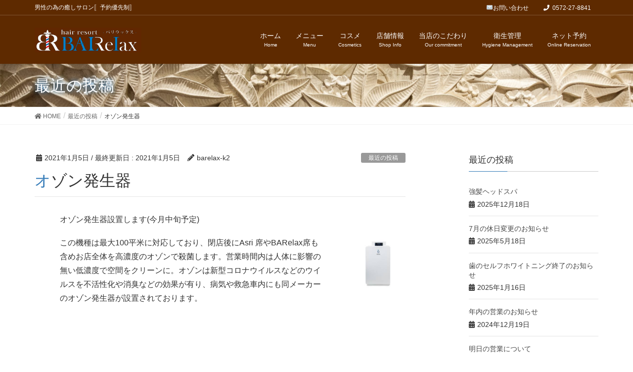

--- FILE ---
content_type: text/html; charset=UTF-8
request_url: https://www.barelax.com/2021/01/05/%E3%82%AA%E3%82%BE%E3%83%B3%E7%99%BA%E7%94%9F%E5%99%A8/
body_size: 16693
content:
<!DOCTYPE html>
<html lang="ja">
<head>
<meta charset="utf-8">
<meta http-equiv="X-UA-Compatible" content="IE=edge">
<meta name="viewport" content="width=device-width, initial-scale=1">
<title>オゾン発生器 | BARelaxのホームページ</title>
<meta name='robots' content='max-image-preview:large' />
<link rel='dns-prefetch' href='//s.w.org' />
<link rel="alternate" type="application/rss+xml" title="BARelaxのホームページ &raquo; フィード" href="https://www.barelax.com/feed/" />
<link rel="alternate" type="application/rss+xml" title="BARelaxのホームページ &raquo; コメントフィード" href="https://www.barelax.com/comments/feed/" />
<link rel="alternate" type="application/rss+xml" title="BARelaxのホームページ &raquo; オゾン発生器 のコメントのフィード" href="https://www.barelax.com/2021/01/05/%e3%82%aa%e3%82%be%e3%83%b3%e7%99%ba%e7%94%9f%e5%99%a8/feed/" />
<meta name="description" content="オゾン発生器設置します(今月中旬予定)この機種は最大100平米に対応しており、閉店後にAsri 席やBARelax席も含めお店全体を高濃度のオゾンで殺菌します。営業時間内は人体に影響の無い低濃度で空間をクリーンに。オゾンは新型コロナウイルスなどのウイルスを不活性化や消臭などの効果が有り、病気や救急車内にも同メーカーのオゾン発生器が設置されております。https://youtu.be/zfWe6bGFBWU" />		<script type="text/javascript">
			window._wpemojiSettings = {"baseUrl":"https:\/\/s.w.org\/images\/core\/emoji\/13.0.1\/72x72\/","ext":".png","svgUrl":"https:\/\/s.w.org\/images\/core\/emoji\/13.0.1\/svg\/","svgExt":".svg","source":{"concatemoji":"https:\/\/www.barelax.com\/wp-includes\/js\/wp-emoji-release.min.js?ver=5.7.14"}};
			!function(e,a,t){var n,r,o,i=a.createElement("canvas"),p=i.getContext&&i.getContext("2d");function s(e,t){var a=String.fromCharCode;p.clearRect(0,0,i.width,i.height),p.fillText(a.apply(this,e),0,0);e=i.toDataURL();return p.clearRect(0,0,i.width,i.height),p.fillText(a.apply(this,t),0,0),e===i.toDataURL()}function c(e){var t=a.createElement("script");t.src=e,t.defer=t.type="text/javascript",a.getElementsByTagName("head")[0].appendChild(t)}for(o=Array("flag","emoji"),t.supports={everything:!0,everythingExceptFlag:!0},r=0;r<o.length;r++)t.supports[o[r]]=function(e){if(!p||!p.fillText)return!1;switch(p.textBaseline="top",p.font="600 32px Arial",e){case"flag":return s([127987,65039,8205,9895,65039],[127987,65039,8203,9895,65039])?!1:!s([55356,56826,55356,56819],[55356,56826,8203,55356,56819])&&!s([55356,57332,56128,56423,56128,56418,56128,56421,56128,56430,56128,56423,56128,56447],[55356,57332,8203,56128,56423,8203,56128,56418,8203,56128,56421,8203,56128,56430,8203,56128,56423,8203,56128,56447]);case"emoji":return!s([55357,56424,8205,55356,57212],[55357,56424,8203,55356,57212])}return!1}(o[r]),t.supports.everything=t.supports.everything&&t.supports[o[r]],"flag"!==o[r]&&(t.supports.everythingExceptFlag=t.supports.everythingExceptFlag&&t.supports[o[r]]);t.supports.everythingExceptFlag=t.supports.everythingExceptFlag&&!t.supports.flag,t.DOMReady=!1,t.readyCallback=function(){t.DOMReady=!0},t.supports.everything||(n=function(){t.readyCallback()},a.addEventListener?(a.addEventListener("DOMContentLoaded",n,!1),e.addEventListener("load",n,!1)):(e.attachEvent("onload",n),a.attachEvent("onreadystatechange",function(){"complete"===a.readyState&&t.readyCallback()})),(n=t.source||{}).concatemoji?c(n.concatemoji):n.wpemoji&&n.twemoji&&(c(n.twemoji),c(n.wpemoji)))}(window,document,window._wpemojiSettings);
		</script>
		<style type="text/css">
img.wp-smiley,
img.emoji {
	display: inline !important;
	border: none !important;
	box-shadow: none !important;
	height: 1em !important;
	width: 1em !important;
	margin: 0 .07em !important;
	vertical-align: -0.1em !important;
	background: none !important;
	padding: 0 !important;
}
</style>
	<link rel='stylesheet' id='font-awesome-css'  href='https://www.barelax.com/wp-content/themes/lightning-pro/inc/font-awesome/versions/5.6.0/css/all.min.css?ver=5.6' type='text/css' media='all' />
<link rel='stylesheet' id='vkExUnit_common_style-css'  href='https://www.barelax.com/wp-content/plugins/vk-all-in-one-expansion-unit/assets/css/vkExUnit_style.css?ver=9.19.0.0' type='text/css' media='all' />
<link rel='stylesheet' id='wp-block-library-css'  href='https://www.barelax.com/wp-includes/css/dist/block-library/style.min.css?ver=5.7.14' type='text/css' media='all' />
<link rel='stylesheet' id='contact-form-7-css'  href='https://www.barelax.com/wp-content/plugins/contact-form-7/includes/css/styles.css?ver=5.1.9' type='text/css' media='all' />
<link rel='stylesheet' id='dashicons-css'  href='https://www.barelax.com/wp-includes/css/dashicons.min.css?ver=5.7.14' type='text/css' media='all' />
<link rel='stylesheet' id='xo-event-calendar-css'  href='https://www.barelax.com/wp-content/plugins/xo-event-calendar/css/xo-event-calendar.css?ver=2.1.7' type='text/css' media='all' />
<link rel='stylesheet' id='lightning-common-style-css'  href='https://www.barelax.com/wp-content/themes/lightning-pro/assets/css/common.css?ver=1.6.7' type='text/css' media='all' />
<link rel='stylesheet' id='lightning-design-style-css'  href='https://www.barelax.com/wp-content/themes/lightning-pro/design-skin/origin/css/style.css?ver=1.6.7' type='text/css' media='all' />
<style id='lightning-design-style-inline-css' type='text/css'>
/* ltg theme common */.color_key_bg,.color_key_bg_hover:hover{background-color: #337ab7;}.color_key_txt,.color_key_txt_hover:hover{color: #337ab7;}.color_key_border,.color_key_border_hover:hover{border-color: #337ab7;}.color_key_dark_bg,.color_key_dark_bg_hover:hover{background-color: #2e6da4;}.color_key_dark_txt,.color_key_dark_txt_hover:hover{color: #2e6da4;}.color_key_dark_border,.color_key_dark_border_hover:hover{border-color: #2e6da4;}
.tagcloud a:before { font-family: "Font Awesome 5 Free";content: "\f02b";font-weight: bold; }
/* page header */.page-header{color:#ffffff;text-shadow:0px 0px 10px #1e73be;background: url(https://www.barelax.com/wp-content/uploads/2020/05/2015-06-23-19.50.25-scaled.jpg) no-repeat 50% center;background-size: cover;}
</style>
<link rel='stylesheet' id='lightning-theme-style-css'  href='https://www.barelax.com/wp-content/themes/lightning-pro/style.css?ver=1.6.7' type='text/css' media='all' />
<link rel='stylesheet' id='vk-blocks-build-css-css'  href='https://www.barelax.com/wp-content/plugins/vk-all-in-one-expansion-unit/inc/vk-blocks/package/build/block-build.css?ver=0.27.0' type='text/css' media='all' />
<script type='text/javascript' src='https://www.barelax.com/wp-includes/js/jquery/jquery.min.js?ver=3.5.1' id='jquery-core-js'></script>
<script type='text/javascript' src='https://www.barelax.com/wp-includes/js/jquery/jquery-migrate.min.js?ver=3.3.2' id='jquery-migrate-js'></script>
<script type='text/javascript' id='xo-event-calendar-ajax-js-extra'>
/* <![CDATA[ */
var xo_event_calendar_object = {"ajax_url":"https:\/\/www.barelax.com\/wp-admin\/admin-ajax.php","action":"xo_event_calendar_month"};
/* ]]> */
</script>
<script type='text/javascript' src='https://www.barelax.com/wp-content/plugins/xo-event-calendar/js/ajax.js?ver=2.1.7' id='xo-event-calendar-ajax-js'></script>
<link rel="https://api.w.org/" href="https://www.barelax.com/wp-json/" /><link rel="alternate" type="application/json" href="https://www.barelax.com/wp-json/wp/v2/posts/580" /><link rel="EditURI" type="application/rsd+xml" title="RSD" href="https://www.barelax.com/xmlrpc.php?rsd" />
<link rel="wlwmanifest" type="application/wlwmanifest+xml" href="https://www.barelax.com/wp-includes/wlwmanifest.xml" /> 
<meta name="generator" content="WordPress 5.7.14" />
<link rel="canonical" href="https://www.barelax.com/2021/01/05/%e3%82%aa%e3%82%be%e3%83%b3%e7%99%ba%e7%94%9f%e5%99%a8/" />
<link rel='shortlink' href='https://www.barelax.com/?p=580' />
<link rel="alternate" type="application/json+oembed" href="https://www.barelax.com/wp-json/oembed/1.0/embed?url=https%3A%2F%2Fwww.barelax.com%2F2021%2F01%2F05%2F%25e3%2582%25aa%25e3%2582%25be%25e3%2583%25b3%25e7%2599%25ba%25e7%2594%259f%25e5%2599%25a8%2F" />
<link rel="alternate" type="text/xml+oembed" href="https://www.barelax.com/wp-json/oembed/1.0/embed?url=https%3A%2F%2Fwww.barelax.com%2F2021%2F01%2F05%2F%25e3%2582%25aa%25e3%2582%25be%25e3%2583%25b3%25e7%2599%25ba%25e7%2594%259f%25e5%2599%25a8%2F&#038;format=xml" />
<!-- [ VK All in one Expansion Unit OGP ] -->
<meta property="og:site_name" content="BARelaxのホームページ" />
<meta property="og:url" content="https://www.barelax.com/2021/01/05/%e3%82%aa%e3%82%be%e3%83%b3%e7%99%ba%e7%94%9f%e5%99%a8/" />
<meta property="og:title" content="オゾン発生器 | BARelaxのホームページ" />
<meta property="og:description" content="オゾン発生器設置します(今月中旬予定)この機種は最大100平米に対応しており、閉店後にAsri 席やBARelax席も含めお店全体を高濃度のオゾンで殺菌します。営業時間内は人体に影響の無い低濃度で空間をクリーンに。オゾンは新型コロナウイルスなどのウイルスを不活性化や消臭などの効果が有り、病気や救急車内にも同メーカーのオゾン発生器が設置されております。https://youtu.be/zfWe6bGFBWU" />
<meta property="og:type" content="article" />
<!-- [ / VK All in one Expansion Unit OGP ] -->
<!-- [ VK All in one Expansion Unit twitter card ] -->
<meta name="twitter:card" content="summary_large_image">
<meta name="twitter:description" content="オゾン発生器設置します(今月中旬予定)この機種は最大100平米に対応しており、閉店後にAsri 席やBARelax席も含めお店全体を高濃度のオゾンで殺菌します。営業時間内は人体に影響の無い低濃度で空間をクリーンに。オゾンは新型コロナウイルスなどのウイルスを不活性化や消臭などの効果が有り、病気や救急車内にも同メーカーのオゾン発生器が設置されております。https://youtu.be/zfWe6bGFBWU">
<meta name="twitter:title" content="オゾン発生器 | BARelaxのホームページ">
<meta name="twitter:url" content="https://www.barelax.com/2021/01/05/%e3%82%aa%e3%82%be%e3%83%b3%e7%99%ba%e7%94%9f%e5%99%a8/">
	<meta name="twitter:domain" content="www.barelax.com">
	<!-- [ / VK All in one Expansion Unit twitter card ] -->
	<style id="lightning-color-custom-for-plugins" type="text/css">.headerTop,.siteHeader { background-color:#5e2a00 ; }@media (min-width: 992px){.header_scrolled .gMenu_outer { background-color:#5e2a00 ; }}.headerTop {border-bottom:1px solid rgba(255,255,255,0.2);}.header_scrolled .gMenu>li{border-left:1px solid rgba(255,255,255,0.2);}.headerTop_contactBtn .btn.btn-primary {color:#5e2a00;background-color: #fff;border-color:rgba(255,255,255,0.2);}.headerTop_contactBtn .btn.btn-primary:hover {opacity: 0.9;}.vk-mobile-nav-menu-btn {border-color:rgba(255,255,255,0.6);background-color:rgba(0,0,0,0.3);background-image: url(https://www.barelax.com/wp-content/themes/lightning-pro/inc/vk-mobile-nav/package/images/vk-menu-btn-white.svg);}.gMenu .acc-btn{background-image: url(https://www.barelax.com/wp-content/themes/lightning-pro/inc/vk-mobile-nav/package/images/vk-menu-acc-icon-open-white.svg);}.gMenu .acc-btn.acc-btn-close {background-image: url(https://www.barelax.com/wp-content/themes/lightning-pro/inc/vk-mobile-nav/package/images/vk-menu-close-white.svg);}.vk-menu-acc .acc-btn{border: 1px solid #fff;}.navbar-brand a { color: #ffffff ;}@media (min-width: 992px){.headerTop,.headerTop li a,ul.gMenu>li>a,ul.gMenu>li>a:hover { color: #ffffff ; }} /* @media (min-width: 992px) */</style>
</head>
<body class="post-template-default single single-post postid-580 single-format-standard post-name-%e3%82%aa%e3%82%be%e3%83%b3%e7%99%ba%e7%94%9f%e5%99%a8 post-type-post sidebar-fix fa_v5_css device-pc headfix header_height_changer mobile-fix-nav_add_menu_btn mobile-fix-nav_enable">
<div class="vk-mobile-nav"><nav class="global-nav"><ul id="menu-%e3%82%bd%e3%83%bc%e3%82%b7%e3%83%a3%e3%83%ab%e3%83%aa%e3%83%b3%e3%82%af%e3%83%a1%e3%83%8b%e3%83%a5%e3%83%bc" class="vk-menu-acc  menu"><li id="menu-item-179" class="menu-item menu-item-type-custom menu-item-object-custom menu-item-home menu-item-179"><a href="https://www.barelax.com/">ホーム</a></li>
<li id="menu-item-59" class="menu-item menu-item-type-post_type menu-item-object-page menu-item-59"><a href="https://www.barelax.com/%e3%83%a1%e3%83%8b%e3%83%a5%e3%83%bc/">メニュー</a></li>
<li id="menu-item-249" class="menu-item menu-item-type-post_type menu-item-object-page menu-item-249"><a href="https://www.barelax.com/%e3%82%b3%e3%82%b9%e3%83%a1-2/">コスメ</a></li>
<li id="menu-item-94" class="menu-item menu-item-type-post_type menu-item-object-page menu-item-94"><a href="https://www.barelax.com/%e5%ba%97%e8%88%97%e6%83%85%e5%a0%b1/">店舗情報</a></li>
<li id="menu-item-988" class="menu-item menu-item-type-post_type menu-item-object-page menu-item-988"><a href="https://www.barelax.com/%e5%ba%97%e8%88%97%e6%83%85%e5%a0%b1/%e5%bd%93%e5%ba%97%e3%81%ae%e3%81%93%e3%81%a0%e3%82%8f%e3%82%8a/">当店のこだわり</a></li>
<li id="menu-item-104" class="menu-item menu-item-type-post_type menu-item-object-page menu-item-104"><a href="https://www.barelax.com/%e8%a1%9b%e7%94%9f%e7%ae%a1%e7%90%86/">衛生管理</a></li>
<li id="menu-item-60" class="menu-item menu-item-type-custom menu-item-object-custom menu-item-60"><a href="https://select-type.com/rsv/?id=-7KQ2ORcNDw">ネット予約</a></li>
</ul></nav></div><header class="navbar siteHeader">
	<div class="headerTop" id="headerTop"><div class="container"><p class="headerTop_description">男性の為の癒しサロン〚予約優先制〛</p><nav class="menu-%e3%83%98%e3%83%83%e3%83%80%e3%83%bc%e3%83%a1%e3%83%8b%e3%83%a5%e3%83%bc-container"><ul id="menu-%e3%83%98%e3%83%83%e3%83%80%e3%83%bc%e3%83%a1%e3%83%8b%e3%83%a5%e3%83%bc" class="menu nav"><li id="menu-item-106" class="menu-item menu-item-type-custom menu-item-object-custom menu-item-106"><a href="https://www.barelax.com/%E3%81%8A%E5%95%8F%E3%81%84%E5%90%88%E3%82%8F%E3%81%9B/">✉お問い合わせ</a></li>
<li class="headerTop_tel"><span class="headerTop_tel_wrap"><i class="fa fa-phone"></i>0572-27-8841</span></li></ul></nav></div><!-- [ / .container ] --></div><!-- [ / #headerTop  ] -->	<div class="container siteHeadContainer">
		<div class="navbar-header">
			<h1 class="navbar-brand siteHeader_logo">
			<a href="https://www.barelax.com/"><span>
			<img src="https://barelax.sakura.ne.jp/pro/wp-content/uploads/2020/05/BARelaxロゴ　　茶色.jpg" alt="BARelaxのホームページ" />			</span></a>
			</h1>
								</div>

		<div id="gMenu_outer" class="gMenu_outer"><nav class="menu-%e3%82%bd%e3%83%bc%e3%82%b7%e3%83%a3%e3%83%ab%e3%83%aa%e3%83%b3%e3%82%af%e3%83%a1%e3%83%8b%e3%83%a5%e3%83%bc-container"><ul id="menu-%e3%82%bd%e3%83%bc%e3%82%b7%e3%83%a3%e3%83%ab%e3%83%aa%e3%83%b3%e3%82%af%e3%83%a1%e3%83%8b%e3%83%a5%e3%83%bc-2" class="menu nav gMenu"><li id="menu-item-179" class="menu-item menu-item-type-custom menu-item-object-custom menu-item-home"><a href="https://www.barelax.com/"><strong class="gMenu_name">ホーム</strong><span class="gMenu_description">Home</span></a></li>
<li id="menu-item-59" class="menu-item menu-item-type-post_type menu-item-object-page"><a href="https://www.barelax.com/%e3%83%a1%e3%83%8b%e3%83%a5%e3%83%bc/"><strong class="gMenu_name">メニュー</strong><span class="gMenu_description">Menu</span></a></li>
<li id="menu-item-249" class="menu-item menu-item-type-post_type menu-item-object-page"><a href="https://www.barelax.com/%e3%82%b3%e3%82%b9%e3%83%a1-2/"><strong class="gMenu_name">コスメ</strong><span class="gMenu_description">Cosmetics</span></a></li>
<li id="menu-item-94" class="menu-item menu-item-type-post_type menu-item-object-page"><a href="https://www.barelax.com/%e5%ba%97%e8%88%97%e6%83%85%e5%a0%b1/"><strong class="gMenu_name">店舗情報</strong><span class="gMenu_description">Shop Info</span></a></li>
<li id="menu-item-988" class="menu-item menu-item-type-post_type menu-item-object-page"><a href="https://www.barelax.com/%e5%ba%97%e8%88%97%e6%83%85%e5%a0%b1/%e5%bd%93%e5%ba%97%e3%81%ae%e3%81%93%e3%81%a0%e3%82%8f%e3%82%8a/"><strong class="gMenu_name">当店のこだわり</strong><span class="gMenu_description">Our commitment</span></a></li>
<li id="menu-item-104" class="menu-item menu-item-type-post_type menu-item-object-page"><a href="https://www.barelax.com/%e8%a1%9b%e7%94%9f%e7%ae%a1%e7%90%86/"><strong class="gMenu_name">衛生管理</strong><span class="gMenu_description">Hygiene Management</span></a></li>
<li id="menu-item-60" class="menu-item menu-item-type-custom menu-item-object-custom"><a href="https://select-type.com/rsv/?id=-7KQ2ORcNDw"><strong class="gMenu_name">ネット予約</strong><span class="gMenu_description">Online Reservation</span></a></li>
</ul></nav></div>	</div>
	</header>

<div class="section page-header"><div class="container"><div class="row"><div class="col-md-12">
<div class="page-header_pageTitle">
最近の投稿</div>
</div></div></div></div><!-- [ /.page-header ] -->
<!-- [ .breadSection ] -->
<div class="section breadSection">
<div class="container">
<div class="row">
<ol class="breadcrumb"><li id="panHome"><a href="https://www.barelax.com/"><span><i class="fa fa-home"></i> HOME</span></a></li><li><a href="https://www.barelax.com/category/%e6%9c%80%e8%bf%91%e3%81%ae%e6%8a%95%e7%a8%bf/"><span>最近の投稿</span></a></li><li><span>オゾン発生器</span></li></ol>
</div>
</div>
</div>
<!-- [ /.breadSection ] -->
<div class="section siteContent">
<div class="container">
<div class="row">

<div class="col-md-8 mainSection" id="main" role="main">

			<article id="post-580" class="post-580 post type-post status-publish format-standard hentry category-3">
		<header>
		<div class="entry-meta">


<span class="published entry-meta_items">2021年1月5日</span>

<span class="entry-meta_items entry-meta_updated">/ 最終更新日 : <span class="updated">2021年1月5日</span></span>


	
	<span class="vcard author entry-meta_items entry-meta_items_author"><span class="fn">barelax-k2</span></span>



<span class="entry-meta_items entry-meta_items_term"><a href="https://www.barelax.com/category/%e6%9c%80%e8%bf%91%e3%81%ae%e6%8a%95%e7%a8%bf/" class="btn btn-xs btn-primary" style="background-color:#999999;border:none;">最近の投稿</a></span>
</div>
		<h1 class="entry-title">オゾン発生器</h1>
		</header>

		<div class="entry-body">
		
<div class="wp-block-media-text alignwide has-media-on-the-right is-stacked-on-mobile" style="grid-template-columns:auto 15%"><figure class="wp-block-media-text__media"><img loading="lazy" width="240" height="210" src="https://www.barelax.com/wp-content/uploads/2021/01/D52F07BC-92F8-49B6-914C-647A9CE6D59A.jpeg" alt="" class="wp-image-581"/></figure><div class="wp-block-media-text__content">
<p class="has-normal-font-size">オゾン発生器設置します(今月中旬予定)</p>



<p>この機種は最大100平米に対応しており、閉店後にAsri 席やBARelax席も含めお店全体を高濃度のオゾンで殺菌します。営業時間内は人体に影響の無い低濃度で空間をクリーンに。オゾンは新型コロナウイルスなどのウイルスを不活性化や消臭などの効果が有り、病気や救急車内にも同メーカーのオゾン発生器が設置されております。</p>
</div></div>



<figure class="wp-block-embed-youtube wp-block-embed is-type-video is-provider-youtube wp-embed-aspect-16-9 wp-has-aspect-ratio"><div class="wp-block-embed__wrapper">
<iframe loading="lazy" title="空気清浄機能付オゾン発生器BT 180H／Declean BT 180D紹介" width="750" height="422" src="https://www.youtube.com/embed/zfWe6bGFBWU?feature=oembed" frameborder="0" allow="accelerometer; autoplay; clipboard-write; encrypted-media; gyroscope; picture-in-picture" allowfullscreen></iframe>
</div></figure>
<div class="veu_followSet">
		<div class="followSet_body">
		<p class="followSet_title">Follow me!</p>
<div class="follow_feedly"><a href="https://feedly.com/i/subscription/feed/https://www.barelax.com/feed/" target="blank"><img id="feedlyFollow" src="https://s3.feedly.com/img/follows/feedly-follow-rectangle-volume-small_2x.png" alt="follow us in feedly" width="66" height="20"></a></div>
</div><!-- [ /.followSet_body ] --></div>
		</div><!-- [ /.entry-body ] -->

		<div class="entry-footer">
		
				<div class="entry-meta-dataList"><dl><dt>カテゴリー</dt><dd><a href="https://www.barelax.com/category/%e6%9c%80%e8%bf%91%e3%81%ae%e6%8a%95%e7%a8%bf/">最近の投稿</a></dd></dl></div>
					</div><!-- [ /.entry-footer ] -->

		
<div id="comments" class="comments-area">

	
	
	
		<div id="respond" class="comment-respond">
		<h3 id="reply-title" class="comment-reply-title">コメントを残す <small><a rel="nofollow" id="cancel-comment-reply-link" href="/2021/01/05/%E3%82%AA%E3%82%BE%E3%83%B3%E7%99%BA%E7%94%9F%E5%99%A8/#respond" style="display:none;">コメントをキャンセル</a></small></h3><form action="https://www.barelax.com/wp-comments-post.php" method="post" id="commentform" class="comment-form"><p class="comment-notes"><span id="email-notes">メールアドレスが公開されることはありません。</span> <span class="required">*</span> が付いている欄は必須項目です</p><p class="comment-form-comment"><label for="comment">コメント</label> <textarea id="comment" name="comment" cols="45" rows="8" maxlength="65525" required="required"></textarea></p><p class="comment-form-author"><label for="author">名前 <span class="required">*</span></label> <input id="author" name="author" type="text" value="" size="30" maxlength="245" required='required' /></p>
<p class="comment-form-email"><label for="email">メール <span class="required">*</span></label> <input id="email" name="email" type="text" value="" size="30" maxlength="100" aria-describedby="email-notes" required='required' /></p>
<p class="comment-form-url"><label for="url">サイト</label> <input id="url" name="url" type="text" value="" size="30" maxlength="200" /></p>
<p class="comment-form-cookies-consent"><input id="wp-comment-cookies-consent" name="wp-comment-cookies-consent" type="checkbox" value="yes" /> <label for="wp-comment-cookies-consent">次回のコメントで使用するためブラウザーに自分の名前、メールアドレス、サイトを保存する。</label></p>
<p class="form-submit"><input name="submit" type="submit" id="submit" class="submit" value="コメントを送信" /> <input type='hidden' name='comment_post_ID' value='580' id='comment_post_ID' />
<input type='hidden' name='comment_parent' id='comment_parent' value='0' />
</p></form>	</div><!-- #respond -->
	
</div><!-- #comments -->
	</article>
	
<nav>
  <ul class="pager">
	<li class="previous"><a href="https://www.barelax.com/2020/12/10/%e8%87%a8%e6%99%82%e5%96%b6%e6%a5%ad%e3%81%ae%e3%81%8a%e7%9f%a5%e3%82%89%e3%81%9b/" rel="prev">臨時営業のお知らせ</a></li>
	<li class="next"><a href="https://www.barelax.com/2021/01/05/%e3%83%9e%e3%82%b9%e3%82%af%e3%81%97%e3%81%a6%e3%81%ae%e6%95%a3%e9%ab%aa%e5%8f%af%e8%83%bd/" rel="next">マスクしての散髪可能</a></li>
  </ul>
</nav>

</div><!-- [ /.mainSection ] -->

<div class="col-md-3 col-md-offset-1 subSection sideSection">


<aside class="widget">
<h1 class="subSection-title">最近の投稿</h1>

  <div class="media">

	
	<div class="media-body">
	  <h4 class="media-heading"><a href="https://www.barelax.com/2025/12/18/%e5%bc%b7%e9%ab%aa%e3%83%98%e3%83%83%e3%83%89%e3%82%b9%e3%83%91/">強髪ヘッドスパ</a></h4>
	  <div class="published entry-meta_items">2025年12月18日</div>
	</div>
  </div>


  <div class="media">

	
	<div class="media-body">
	  <h4 class="media-heading"><a href="https://www.barelax.com/2025/05/18/7%e6%9c%88%e3%81%ae%e4%bc%91%e6%97%a5%e5%a4%89%e6%9b%b4%e3%81%ae%e3%81%8a%e7%9f%a5%e3%82%89%e3%81%9b/">7月の休日変更のお知らせ</a></h4>
	  <div class="published entry-meta_items">2025年5月18日</div>
	</div>
  </div>


  <div class="media">

	
	<div class="media-body">
	  <h4 class="media-heading"><a href="https://www.barelax.com/2025/01/16/%e6%ad%af%e3%81%ae%e3%82%bb%e3%83%ab%e3%83%95%e3%83%9b%e3%83%af%e3%82%a4%e3%83%88%e3%83%8b%e3%83%b3%e3%82%b0%e7%b5%82%e4%ba%86%e3%81%ae%e3%81%8a%e7%9f%a5%e3%82%89%e3%81%9b/">歯のセルフホワイトニング終了のお知らせ</a></h4>
	  <div class="published entry-meta_items">2025年1月16日</div>
	</div>
  </div>


  <div class="media">

	
	<div class="media-body">
	  <h4 class="media-heading"><a href="https://www.barelax.com/2024/12/19/%e5%b9%b4%e5%86%85%e3%81%ae%e5%96%b6%e6%a5%ad%e3%81%ae%e3%81%8a%e7%9f%a5%e3%82%89%e3%81%9b/">年内の営業のお知らせ</a></h4>
	  <div class="published entry-meta_items">2024年12月19日</div>
	</div>
  </div>


  <div class="media">

	
	<div class="media-body">
	  <h4 class="media-heading"><a href="https://www.barelax.com/2024/07/23/%e6%98%8e%e6%97%a5%e3%81%ae%e5%96%b6%e6%a5%ad%e3%81%ab%e3%81%a4%e3%81%84%e3%81%a6/">明日の営業について</a></h4>
	  <div class="published entry-meta_items">2024年7月23日</div>
	</div>
  </div>


  <div class="media">

	
	<div class="media-body">
	  <h4 class="media-heading"><a href="https://www.barelax.com/2023/10/27/%e3%82%a2%e3%83%87%e3%83%8e%e3%83%90%e3%82%a4%e3%82%bf%e3%83%ab%e9%ab%aa%e8%82%b2%e3%82%b9%e3%83%91%e3%81%ab%e3%81%a4%e3%81%84%e3%81%a6/">アデノバイタル髪育スパについて</a></h4>
	  <div class="published entry-meta_items">2023年10月27日</div>
	</div>
  </div>


  <div class="media">

	
	<div class="media-body">
	  <h4 class="media-heading"><a href="https://www.barelax.com/2023/08/15/8%e6%9c%88%e3%81%ae%e4%bc%91%e6%97%a5%e3%81%ab%e3%81%a4%e3%81%84%e3%81%a6/">8月の休日について</a></h4>
	  <div class="published entry-meta_items">2023年8月15日</div>
	</div>
  </div>


  <div class="media">

	
	<div class="media-body">
	  <h4 class="media-heading"><a href="https://www.barelax.com/2023/05/02/%e5%b9%b3%e6%97%a5%e3%82%b7%e3%83%ab%e3%83%90%e3%83%bc%e5%89%b2/">平日シルバー割</a></h4>
	  <div class="published entry-meta_items">2023年5月2日</div>
	</div>
  </div>


  <div class="media">

	
	<div class="media-body">
	  <h4 class="media-heading"><a href="https://www.barelax.com/2023/04/30/lucky%e6%8a%bd%e9%81%b8%e4%bc%9a%e9%96%8b%e5%82%ac/">LUCKY抽選会開催</a></h4>
	  <div class="published entry-meta_items">2023年4月30日</div>
	</div>
  </div>


  <div class="media">

	
	<div class="media-body">
	  <h4 class="media-heading"><a href="https://www.barelax.com/2023/04/30/%e6%96%99%e9%87%91%e6%94%b9%e6%ad%a3%e3%81%ae%e3%81%8a%e7%9f%a5%e3%82%89%e3%81%9b-2/">料金改正のお知らせ</a></h4>
	  <div class="published entry-meta_items">2023年4月30日</div>
	</div>
  </div>

</aside>

<aside class="widget widget_categories widget_link_list">
<nav class="localNav">
<h1 class="subSection-title">カテゴリー</h1>
<ul>
		<li class="cat-item cat-item-3"><a href="https://www.barelax.com/category/%e6%9c%80%e8%bf%91%e3%81%ae%e6%8a%95%e7%a8%bf/">最近の投稿</a>
</li>
</ul>
</nav>
</aside>

<aside class="widget widget_archive widget_link_list">
<nav class="localNav">
<h1 class="subSection-title">アーカイブ</h1>
<ul>
		<li><a href='https://www.barelax.com/2025/12/'>2025年12月</a></li>
	<li><a href='https://www.barelax.com/2025/05/'>2025年5月</a></li>
	<li><a href='https://www.barelax.com/2025/01/'>2025年1月</a></li>
	<li><a href='https://www.barelax.com/2024/12/'>2024年12月</a></li>
	<li><a href='https://www.barelax.com/2024/07/'>2024年7月</a></li>
	<li><a href='https://www.barelax.com/2023/10/'>2023年10月</a></li>
	<li><a href='https://www.barelax.com/2023/08/'>2023年8月</a></li>
	<li><a href='https://www.barelax.com/2023/05/'>2023年5月</a></li>
	<li><a href='https://www.barelax.com/2023/04/'>2023年4月</a></li>
	<li><a href='https://www.barelax.com/2023/02/'>2023年2月</a></li>
	<li><a href='https://www.barelax.com/2023/01/'>2023年1月</a></li>
	<li><a href='https://www.barelax.com/2022/12/'>2022年12月</a></li>
	<li><a href='https://www.barelax.com/2022/10/'>2022年10月</a></li>
	<li><a href='https://www.barelax.com/2022/08/'>2022年8月</a></li>
	<li><a href='https://www.barelax.com/2022/06/'>2022年6月</a></li>
	<li><a href='https://www.barelax.com/2022/03/'>2022年3月</a></li>
	<li><a href='https://www.barelax.com/2022/02/'>2022年2月</a></li>
	<li><a href='https://www.barelax.com/2021/12/'>2021年12月</a></li>
	<li><a href='https://www.barelax.com/2021/11/'>2021年11月</a></li>
	<li><a href='https://www.barelax.com/2021/10/'>2021年10月</a></li>
	<li><a href='https://www.barelax.com/2021/09/'>2021年9月</a></li>
	<li><a href='https://www.barelax.com/2021/08/'>2021年8月</a></li>
	<li><a href='https://www.barelax.com/2021/07/'>2021年7月</a></li>
	<li><a href='https://www.barelax.com/2021/06/'>2021年6月</a></li>
	<li><a href='https://www.barelax.com/2021/05/'>2021年5月</a></li>
	<li><a href='https://www.barelax.com/2021/04/'>2021年4月</a></li>
	<li><a href='https://www.barelax.com/2021/03/'>2021年3月</a></li>
	<li><a href='https://www.barelax.com/2021/02/'>2021年2月</a></li>
	<li><a href='https://www.barelax.com/2021/01/'>2021年1月</a></li>
	<li><a href='https://www.barelax.com/2020/12/'>2020年12月</a></li>
	<li><a href='https://www.barelax.com/2020/10/'>2020年10月</a></li>
	<li><a href='https://www.barelax.com/2020/09/'>2020年9月</a></li>
	<li><a href='https://www.barelax.com/2020/08/'>2020年8月</a></li>
	<li><a href='https://www.barelax.com/2020/07/'>2020年7月</a></li>
	<li><a href='https://www.barelax.com/2020/06/'>2020年6月</a></li>
	<li><a href='https://www.barelax.com/2020/05/'>2020年5月</a></li>
</ul>
</nav>
</aside>

</div><!-- [ /.subSection ] -->

</div><!-- [ /.row ] -->
</div><!-- [ /.container ] -->
</div><!-- [ /.siteContent ] -->
<div class="section sectionBox siteContent_after">
    <div class="container ">
        <div class="row ">
            <div class="col-md-12 ">
            <aside class="widget widget_media_video" id="media_video-3"><h1 class="widget-title subSection-title">強髪スパ</h1><div style="width:100%;" class="wp-video"><!--[if lt IE 9]><script>document.createElement('video');</script><![endif]-->
<video class="wp-video-shortcode" id="video-580-1" preload="metadata" controls="controls"><source type="video/youtube" src="https://youtu.be/E03cF-jlcYI?_=1" /><a href="https://youtu.be/E03cF-jlcYI">https://youtu.be/E03cF-jlcYI</a></video></div></aside><aside class="widget widget_media_video" id="media_video-4"><h1 class="widget-title subSection-title">炭酸スパ</h1><div style="width:100%;" class="wp-video"><video class="wp-video-shortcode" id="video-580-2" preload="metadata" controls="controls"><source type="video/youtube" src="https://youtu.be/toGphTJB6CU?_=2" /><a href="https://youtu.be/toGphTJB6CU">https://youtu.be/toGphTJB6CU</a></video></div></aside><aside class="widget widget_media_video" id="media_video-25"><h1 class="widget-title subSection-title">美顔器（吸引器）</h1><div style="width:100%;" class="wp-video"><video class="wp-video-shortcode" id="video-580-3" preload="metadata" controls="controls"><source type="video/youtube" src="https://youtu.be/Wp6RxZIY_fU?_=3" /><a href="https://youtu.be/Wp6RxZIY_fU">https://youtu.be/Wp6RxZIY_fU</a></video></div></aside><aside class="widget widget_media_video" id="media_video-14"><h1 class="widget-title subSection-title">AQUAパワーウオーター</h1><div style="width:100%;" class="wp-video"><video class="wp-video-shortcode" id="video-580-4" preload="metadata" controls="controls"><source type="video/youtube" src="https://youtu.be/MTHL85vqJb4?_=4" /><a href="https://youtu.be/MTHL85vqJb4">https://youtu.be/MTHL85vqJb4</a></video></div></aside><aside class="widget widget_media_video" id="media_video-16"><h1 class="widget-title subSection-title">COTA i CAREi①</h1><div style="width:100%;" class="wp-video"><video class="wp-video-shortcode" id="video-580-5" preload="metadata" controls="controls"><source type="video/youtube" src="https://youtu.be/UibR-EpVfvs?_=5" /><a href="https://youtu.be/UibR-EpVfvs">https://youtu.be/UibR-EpVfvs</a></video></div></aside><aside class="widget widget_media_video" id="media_video-27"><h1 class="widget-title subSection-title">COTA i CARE➁</h1><div style="width:100%;" class="wp-video"><video class="wp-video-shortcode" id="video-580-6" preload="metadata" controls="controls"><source type="video/youtube" src="https://youtu.be/34peXNT5EdE?_=6" /><a href="https://youtu.be/34peXNT5EdE">https://youtu.be/34peXNT5EdE</a></video></div></aside><aside class="widget widget_media_video" id="media_video-17"><h1 class="widget-title subSection-title">COTA SERA</h1><div style="width:100%;" class="wp-video"><video class="wp-video-shortcode" id="video-580-7" preload="metadata" controls="controls"><source type="video/youtube" src="https://youtu.be/wlDOB426bb4?_=7" /><a href="https://youtu.be/wlDOB426bb4">https://youtu.be/wlDOB426bb4</a></video></div></aside><aside class="widget widget_media_video" id="media_video-21"><h1 class="widget-title subSection-title">エアロゾル吸引専用クリーナー</h1><div style="width:100%;" class="wp-video"><video class="wp-video-shortcode" id="video-580-8" preload="metadata" controls="controls"><source type="video/youtube" src="https://youtu.be/P8OeMzSSAS0?_=8" /><a href="https://youtu.be/P8OeMzSSAS0">https://youtu.be/P8OeMzSSAS0</a></video></div></aside><aside class="widget widget_media_video" id="media_video-6"><h1 class="widget-title subSection-title">エアロゾルクリーナー設置①</h1><div style="width:100%;" class="wp-video"><video class="wp-video-shortcode" id="video-580-9" preload="metadata" controls="controls"><source type="video/youtube" src="https://youtu.be/eGWaY7gNwO8?_=9" /><a href="https://youtu.be/eGWaY7gNwO8">https://youtu.be/eGWaY7gNwO8</a></video></div></aside><aside class="widget widget_media_video" id="media_video-19"><h1 class="widget-title subSection-title">エアロゾルクリーナー設置丹</h1><div style="width:100%;" class="wp-video"><video class="wp-video-shortcode" id="video-580-10" preload="metadata" controls="controls"><source type="video/youtube" src="https://youtu.be/pTuxvGWdGyM?_=10" /><a href="https://youtu.be/pTuxvGWdGyM">https://youtu.be/pTuxvGWdGyM</a></video></div></aside><aside class="widget widget_media_video" id="media_video-8"><h1 class="widget-title subSection-title">コロナウイルスを不活性化するオゾン発生器設置</h1><div style="width:100%;" class="wp-video"><video class="wp-video-shortcode" id="video-580-11" preload="metadata" controls="controls"><source type="video/youtube" src="https://youtu.be/zfWe6bGFBWU?_=11" /><a href="https://youtu.be/zfWe6bGFBWU">https://youtu.be/zfWe6bGFBWU</a></video></div></aside><aside class="widget widget_media_video" id="media_video-23"><h1 class="widget-title subSection-title">当店の耳掃除はコレを使用します</h1><div style="width:100%;" class="wp-video"><video class="wp-video-shortcode" id="video-580-12" preload="metadata" controls="controls"><source type="video/youtube" src="https://youtu.be/LTqQZ_lZTnU?_=12" /><a href="https://youtu.be/LTqQZ_lZTnU">https://youtu.be/LTqQZ_lZTnU</a></video></div></aside><aside class="widget widget_pudge" id="pudge-8">
<div id="widget-page-723" class="widget_pageContent entry-body">

<h3 class="is-style-vk-heading-default">当店のこだわり</h3>



<p class="has-vivid-green-cyan-color has-text-color"><strong>安心・安全・高品質へのこだわり　バリの雰囲気へのこだわり</strong></p>



<p>当店で使用している化粧品はオーガニック製品を中心に使用しておりますが、お客様により安心・安全な商品を選んでおります。又、当店は南国バリ風のお店ですので、お店の雰囲気に合ったバリ家具や雑貨を使用しておりますが、仕上げクロスもインドネシア独自デザインのバティック生地をサロン用に何枚も仕立ててもらっておりますので、少しでもお客様にバリの雰囲気を感じて頂けたらと思っております。</p>



<p></p>



<div class="wp-block-media-text alignwide has-media-on-the-right is-stacked-on-mobile" style="grid-template-columns:auto 25%"><figure class="wp-block-media-text__media"><img loading="lazy" width="320" height="169" src="https://www.barelax.com/wp-content/uploads/2021/05/IMG_5208.jpg" alt="" class="wp-image-935 size-full" srcset="https://www.barelax.com/wp-content/uploads/2021/05/IMG_5208.jpg 320w, https://www.barelax.com/wp-content/uploads/2021/05/IMG_5208-300x158.jpg 300w" sizes="(max-width: 320px) 100vw, 320px" /></figure><div class="wp-block-media-text__content">
<p>仕上げクロス</p>



<p class="has-small-font-size">インドネシア独自デザインのバティック生地を利用しております。</p>
</div></div>



<hr class="wp-block-separator"/>



<div class="wp-block-media-text alignwide has-media-on-the-right is-stacked-on-mobile" style="grid-template-columns:auto 15%"><figure class="wp-block-media-text__media"><img loading="lazy" width="1024" height="890" src="https://www.barelax.com/wp-content/uploads/2021/05/IMG_2387-1024x890.jpg" alt="" class="wp-image-954 size-full" srcset="https://www.barelax.com/wp-content/uploads/2021/05/IMG_2387-1024x890.jpg 1024w, https://www.barelax.com/wp-content/uploads/2021/05/IMG_2387-300x261.jpg 300w, https://www.barelax.com/wp-content/uploads/2021/05/IMG_2387-768x668.jpg 768w, https://www.barelax.com/wp-content/uploads/2021/05/IMG_2387.jpg 1417w" sizes="(max-width: 1024px) 100vw, 1024px" /></figure><div class="wp-block-media-text__content">
<p class="has-normal-font-size">スチームシェービング</p>



<p class="has-small-font-size">当店のスチームシェービングは髭の軟化やお顔のひりつきを抑える効果がありますが、空気を対流する事でウイルス対策にもなっております。</p>
</div></div>



<hr class="wp-block-separator"/>



<div class="wp-block-media-text alignwide has-media-on-the-right is-stacked-on-mobile" style="grid-template-columns:auto 36%"><figure class="wp-block-media-text__media"><img loading="lazy" width="1024" height="427" src="https://www.barelax.com/wp-content/uploads/2021/06/pro_s_m_03-1024x427.png" alt="" class="wp-image-1041 size-full" srcset="https://www.barelax.com/wp-content/uploads/2021/06/pro_s_m_03-1024x427.png 1024w, https://www.barelax.com/wp-content/uploads/2021/06/pro_s_m_03-300x125.png 300w, https://www.barelax.com/wp-content/uploads/2021/06/pro_s_m_03-768x320.png 768w, https://www.barelax.com/wp-content/uploads/2021/06/pro_s_m_03.png 1200w" sizes="(max-width: 1024px) 100vw, 1024px" /></figure><div class="wp-block-media-text__content">
<p class="has-normal-font-size">ドラーヤー（復元ドライヤー）</p>



<p class="has-small-font-size">「育成光線」「マイナス電子」どちらもエネルギー量を増量。<br>温熱効果も美髪効果もアップした復元ドライヤーを使用しております。</p>
</div></div>



<hr class="wp-block-separator"/>



<div class="wp-block-media-text alignwide has-media-on-the-right is-stacked-on-mobile" style="grid-template-columns:auto 24%"><figure class="wp-block-media-text__media"><img loading="lazy" width="225" height="225" src="https://www.barelax.com/wp-content/uploads/2023/11/images-1.jpg" alt="" class="wp-image-1570 size-full" srcset="https://www.barelax.com/wp-content/uploads/2023/11/images-1.jpg 225w, https://www.barelax.com/wp-content/uploads/2023/11/images-1-150x150.jpg 150w" sizes="(max-width: 225px) 100vw, 225px" /></figure><div class="wp-block-media-text__content">
<p>シャンプー＆トリートメント</p>



<p class="has-normal-font-size">当店では、お客様ひとりひとりに合ったシャンプー＆トリートメントを使用しております。</p>



<p>シャンプー前に使用するCOTA i CARE製品のカウンセリングを行っておりますが、丸刈りやスポーツ刈りなどの短髪ヘアーはコタセラスパを使用します。</p>



<p></p>
</div></div>



<hr class="wp-block-separator is-style-wide"/>



<div class="wp-block-media-text alignwide has-media-on-the-right is-stacked-on-mobile" style="grid-template-columns:auto 31%"><figure class="wp-block-media-text__media"><img loading="lazy" width="710" height="419" src="https://www.barelax.com/wp-content/uploads/2021/05/img_02.jpg" alt="" class="wp-image-919 size-full" srcset="https://www.barelax.com/wp-content/uploads/2021/05/img_02.jpg 710w, https://www.barelax.com/wp-content/uploads/2021/05/img_02-300x177.jpg 300w" sizes="(max-width: 710px) 100vw, 710px" /></figure><div class="wp-block-media-text__content">
<p class="has-normal-font-size">酸性シャンプー（パーマ・カラー専用）</p>



<p class="has-small-font-size">pHを整え、アミノ酸+ベタイン系でしっとり潤い洗浄。<br>自然なハリ・コシも与えます。パーマやヘアカラー後のアフターシャンプーとしてお使いいただくことでｐHを調整。色素や毛髪内成分の流出を抑えます。<br>また、サルフェート系洗浄成分フリーで、しっとりとした洗い上がりに加え、ナノ化エルカラトン配合で毛髪に自然なハリ・コシを与えます。</p>
</div></div>



<hr class="wp-block-separator"/>



<div class="wp-block-media-text alignwide has-media-on-the-right is-stacked-on-mobile" style="grid-template-columns:auto 30%"><figure class="wp-block-media-text__media"><img loading="lazy" width="710" height="416" src="https://www.barelax.com/wp-content/uploads/2021/05/img_03.jpg" alt="" class="wp-image-918 size-full" srcset="https://www.barelax.com/wp-content/uploads/2021/05/img_03.jpg 710w, https://www.barelax.com/wp-content/uploads/2021/05/img_03-300x176.jpg 300w" sizes="(max-width: 710px) 100vw, 710px" /></figure><div class="wp-block-media-text__content">
<p class="has-normal-font-size">マスク（パーマ・カラー専用トリートメント）</p>



<p class="has-small-font-size">カタラーゼが、髪をいたわりながら残留オキシをケア。潤いとともに褪色も抑えます。<br>しっとりとした質感に加え、カオチン化ヒアルロン酸とシュガースクワランが髪に潤いを与えます。紫外線吸収効果を持つUVダメージケア成分を配合。<br>パーマやヘアカラー後にお使いいただくことでカラーヘアの褪色を抑えます。</p>
</div></div>



<hr class="wp-block-separator"/>



<div class="wp-block-media-text alignwide has-media-on-the-right is-stacked-on-mobile" style="grid-template-columns:auto 25%"><figure class="wp-block-media-text__media"><img loading="lazy" width="600" height="600" src="https://www.barelax.com/wp-content/uploads/2021/05/0203_9.jpg" alt="" class="wp-image-727 size-full" srcset="https://www.barelax.com/wp-content/uploads/2021/05/0203_9.jpg 600w, https://www.barelax.com/wp-content/uploads/2021/05/0203_9-300x300.jpg 300w, https://www.barelax.com/wp-content/uploads/2021/05/0203_9-150x150.jpg 150w" sizes="(max-width: 600px) 100vw, 600px" /></figure><div class="wp-block-media-text__content">
<p class="has-normal-font-size">今治フェイスタオル　</p>



<p class="has-small-font-size">安心・安全・高品質の、今治タオルブランド認定済エステ用フェイスタオル。吸水性・脱毛率・パイル保持率・染色堅牢度・引っ張り強さ・ホルムアルデヒド残留量など、独自の品質基準をクリアしたタオルです。</p>
</div></div>



<hr class="wp-block-separator"/>



<div class="wp-block-media-text alignwide has-media-on-the-right is-stacked-on-mobile" style="grid-template-columns:auto 30%"><figure class="wp-block-media-text__media"><img loading="lazy" width="920" height="877" src="https://www.barelax.com/wp-content/uploads/2021/05/IMG_2430.jpg" alt="" class="wp-image-923 size-full" srcset="https://www.barelax.com/wp-content/uploads/2021/05/IMG_2430.jpg 920w, https://www.barelax.com/wp-content/uploads/2021/05/IMG_2430-300x286.jpg 300w, https://www.barelax.com/wp-content/uploads/2021/05/IMG_2430-768x732.jpg 768w" sizes="(max-width: 920px) 100vw, 920px" /></figure><div class="wp-block-media-text__content">
<p class="has-normal-font-size">今治蒸しタオル　　　　</p>



<p class="has-small-font-size">日本製で耐久性にも優れているスチームタオル。肌触りが良くふんわりしていて高品質でスチームの通りが良いタオルです。</p>
</div></div>



<hr class="wp-block-separator"/>



<div class="wp-block-media-text alignwide has-media-on-the-right is-stacked-on-mobile" style="grid-template-columns:auto 25%"><figure class="wp-block-media-text__media"><img loading="lazy" width="500" height="337" src="https://www.barelax.com/wp-content/uploads/2021/05/201810Shaving02.jpg" alt="" class="wp-image-922 size-full" srcset="https://www.barelax.com/wp-content/uploads/2021/05/201810Shaving02.jpg 500w, https://www.barelax.com/wp-content/uploads/2021/05/201810Shaving02-300x202.jpg 300w" sizes="(max-width: 500px) 100vw, 500px" /></figure><div class="wp-block-media-text__content">
<p class="has-normal-font-size">髭ブラシ</p>



<p class="has-small-font-size">アナグマ（Badger）は、寒冷地の穴の中に生息しているため、毛に十分な脂分が浸透しており、水分をはじく作用があります。また土の中で動いているため、毛先が自然に擦れて細くなっています。<br>GB KENTのシェービングブラシは、このアナグマの毛を使用しています。アナグマの毛で石鹸を泡立てると、きめの細かい泡が立ち、肌の潤滑剤となります。<br>またブラッシングにより毛穴が開き、シェービングのしやすい状態になります。アナグマの毛先が細いため、ブラッシングではブラシの毛が毛穴の奥まで入り込み、汚れをかき出してくれる効果もあります。<br>肌へのマッサージとシェービングのために作られた素晴らしいシェービングブラシを使用しております。</p>
</div></div>



<hr class="wp-block-separator"/>



<div class="wp-block-media-text alignwide has-media-on-the-right is-stacked-on-mobile" style="grid-template-columns:auto 23%"><figure class="wp-block-media-text__media"><img loading="lazy" width="208" height="205" src="https://www.barelax.com/wp-content/uploads/2021/05/img01_06.jpg" alt="" class="wp-image-910 size-full"/></figure><div class="wp-block-media-text__content">
<p class="has-normal-font-size">シェービングソープ</p>



<p class="has-small-font-size">【ＢＶＯ】は、洗顔用としても最高の石けん泡で、毛穴の汚れまで落<br>としてくれます。弾力のある泡で包み込むようにやさしくラザーリングすることで、デリケートな肌のケアにもつながります。</p>
</div></div>



<hr class="wp-block-separator"/>



<div class="wp-block-media-text alignwide has-media-on-the-right is-stacked-on-mobile" style="grid-template-columns:auto 18%"><figure class="wp-block-media-text__media"><img loading="lazy" width="189" height="267" src="https://www.barelax.com/wp-content/uploads/2021/05/index-1.jpg" alt="" class="wp-image-924 size-full"/></figure><div class="wp-block-media-text__content">
<p class="has-normal-font-size">ローション（お顔剃り後の化粧水）　</p>



<p class="has-small-font-size">柔らかくなった肌を、最後に引き締めておくのがポイント。その時に、潤いと栄養を補給すると、しっかり浸透してくれます。<br>「乳液はベトつくし、化粧水はピリつくし…」「肌の手入れにあまり手間をかけられない」……。<br>そんなメンズの思いをかなえてくれるのが、【ＢＶＯ】の乳液水。しっとりするのにさっぱり使える使用感。ヒアルロン酸、コラーゲン、アロエエキス、ワレモコウエキスなど、サロンクオリティの美容成分がたっぷり配合されています。</p>
</div></div>



<hr class="wp-block-separator"/>



<div class="wp-block-media-text alignwide has-media-on-the-right is-stacked-on-mobile" style="grid-template-columns:auto 18%"><figure class="wp-block-media-text__media"><img loading="lazy" width="260" height="260" src="https://www.barelax.com/wp-content/uploads/2021/05/0000000000062.jpg" alt="" class="wp-image-912 size-full" srcset="https://www.barelax.com/wp-content/uploads/2021/05/0000000000062.jpg 260w, https://www.barelax.com/wp-content/uploads/2021/05/0000000000062-150x150.jpg 150w" sizes="(max-width: 260px) 100vw, 260px" /></figure><div class="wp-block-media-text__content">
<p class="has-normal-font-size">耳掃除（耳洗潔）</p>



<p class="has-small-font-size">さわやかな柑橘系の香り。綿棒などにしみこませ、かくだけでは取れていない皮脂や汚れをスッキリ落とし、心地よい刺激をジーンと残します。耳かきとは違い、皮脂や汚れをしっかり落として、潤いを与えます。乾いたタイプ、湿ったタイプどちらの方も使用できますので、家族全員でお使い頂けます。トウガラシエキスとミントのジーンとした心地いい刺激が、今ままでになかった爽快感を持続させます。</p>
</div></div>



<hr class="wp-block-separator"/>



<div class="wp-block-media-text alignwide has-media-on-the-right is-stacked-on-mobile" style="grid-template-columns:auto 15%"><figure class="wp-block-media-text__media"><img loading="lazy" width="160" height="150" src="https://www.barelax.com/wp-content/uploads/2021/05/jp_8517.gif" alt="" class="wp-image-959 size-full"/></figure><div class="wp-block-media-text__content">
<p class="has-normal-font-size">トニック</p>



<p class="has-small-font-size">ヨーロッパ地中海の沿岸で採取されるこのオレンジの香りは、心身の疲労に有効に作用し、人を元気づけます。そんなオーガニックトニックです。</p>
</div></div>
</div>
</aside><aside class="widget widget_pudge" id="pudge-4">
<div id="widget-page-80" class="widget_pageContent entry-body">

<h3>アクセス</h3>



<iframe loading="lazy" src="https://www.google.com/maps/embed?pb=!1m18!1m12!1m3!1d4029.008375386593!2d137.10332183629288!3d35.36251830240319!2m3!1f0!2f0!3f0!3m2!1i1024!2i768!4f13.1!3m3!1m2!1s0x60036ad1a3f7b511%3A0x766183eaff8e3049!2zQkFSZWxheCjjg5Djg6rjg6njg4Pjgq_jgrkp!5e0!3m2!1sja!2sjp!4v1590374120736!5m2!1sja!2sjp" width="600" height="450" frameborder="0" style="border:0;" allowfullscreen="" aria-hidden="false" tabindex="0"></iframe>



<div class="wp-block-media-text alignwide is-stacked-on-mobile" style="grid-template-columns:23% auto"><figure class="wp-block-media-text__media"><img loading="lazy" width="1024" height="683" src="https://www.barelax.com/wp-content/uploads/2020/05/6Y4A4798-1024x683.jpg" alt="" class="wp-image-81" srcset="https://www.barelax.com/wp-content/uploads/2020/05/6Y4A4798-1024x683.jpg 1024w, https://www.barelax.com/wp-content/uploads/2020/05/6Y4A4798-300x200.jpg 300w, https://www.barelax.com/wp-content/uploads/2020/05/6Y4A4798-768x512.jpg 768w, https://www.barelax.com/wp-content/uploads/2020/05/6Y4A4798-1536x1024.jpg 1536w, https://www.barelax.com/wp-content/uploads/2020/05/6Y4A4798-2048x1365.jpg 2048w" sizes="(max-width: 1024px) 100vw, 1024px" /></figure><div class="wp-block-media-text__content">
<p class="has-normal-font-size">所在地：岐阜県多治見市明和町4-5-294</p>



<p>電話：<a href="tel:0572-27-8841">0572-27-8841</a></p>
</div></div>



<p></p>
</div>
</aside><aside class="widget widget_pudge" id="pudge-3">
<div id="widget-page-76" class="widget_pageContent entry-body">

<h3>店舗情報</h3>



<div class="wp-block-media-text alignwide has-media-on-the-right is-stacked-on-mobile" style="grid-template-columns:auto 25%"><figure class="wp-block-media-text__media"><img loading="lazy" width="1024" height="779" src="https://www.barelax.com/wp-content/uploads/2020/05/6Y4A4792-1024x779.jpg" alt="" class="wp-image-134 size-full" srcset="https://www.barelax.com/wp-content/uploads/2020/05/6Y4A4792-1024x779.jpg 1024w, https://www.barelax.com/wp-content/uploads/2020/05/6Y4A4792-300x228.jpg 300w, https://www.barelax.com/wp-content/uploads/2020/05/6Y4A4792-768x585.jpg 768w, https://www.barelax.com/wp-content/uploads/2020/05/6Y4A4792-1536x1169.jpg 1536w, https://www.barelax.com/wp-content/uploads/2020/05/6Y4A4792-2048x1559.jpg 2048w" sizes="(max-width: 1024px) 100vw, 1024px" /></figure><div class="wp-block-media-text__content">
<p class="has-normal-font-size">店舗名：hair resort BARelax（ヘアーリゾートバリラックス）</p>



<p>住所：507-0072岐阜県多治見市明和町4-5-294</p>



<p>電話：<a href="tel:0572-27-8841">0572-27-8841</a></p>
</div></div>



<p>　　　予約：予約優先制</p>



<p>　　　営業時間：【平日】8：00～19：00  (金)〜20：00〚完全予約制〛　新規のお客様は19：00迄</p>



<p>　　　　　　　　【土】　7：00～19：00　新規のお客様は8：00より</p>



<p>　　　　　　　　【日祝】7：00～18：00　新規のお客様は8：00より</p>



<p>　　　　　　　　　(営業終了時刻は最終受付のお時間です)</p>



<p>　　　定休日：毎週月曜日、第2・第4月火連休</p>



<p>                                 （2022年1月より第1・第3月火連休に変更します）</p>



<p>　　　駐車場：5台分</p>



<p>　　　席数：2席</p>



<p>　　　クレジットカード：VISA/Master/JCBなど　Edy/交通系/PayPay／メルPayなど</p>
</div>
</aside><aside class="widget widget_pudge" id="pudge-5">
<div id="widget-page-78" class="widget_pageContent entry-body">

<h3>コンセプト</h3>



<div class="wp-block-media-text alignwide is-stacked-on-mobile" style="grid-template-columns:15% auto"><figure class="wp-block-media-text__media"><img loading="lazy" width="213" height="320" src="https://www.barelax.com/wp-content/uploads/2020/05/IMG_1709.jpg" alt="" class="wp-image-129" srcset="https://www.barelax.com/wp-content/uploads/2020/05/IMG_1709.jpg 213w, https://www.barelax.com/wp-content/uploads/2020/05/IMG_1709-200x300.jpg 200w" sizes="(max-width: 213px) 100vw, 213px" /></figure><div class="wp-block-media-text__content">
<p class="has-normal-font-size">当店はリラックスをテーマにしたサロンです。<br>店名のBARelax(バリラックス)は、Bar ber(床屋)で、Relax(くつろぐ)の略です。<br>南国のBALI(バリ)の雰囲気の中で寛いで頂ける空間になっております。<br>美容院に行きづらくなってきた30代後半や40代、50代、60代…のお客様や「やっぱりお顔剃りをして欲しい」そんなお客様がメインターゲットで、各種ヘッドスパや歯のオーラルケア(セルフホワイトニング)にも力を入れております。</p>
</div></div>



<p>それと、ドライヤー(復元ドライヤー)やオーガニックシャンプーやオーガニックカラー剤など、髪や　頭皮に優しい商品の使用で、お客様の髪も頭皮もお守りしております。<br>皆様のご来店を心よりお待ち申し上げます。</p>



<p></p>
</div>
</aside><aside class="widget widget_pudge" id="pudge-6">
<div id="widget-page-85" class="widget_pageContent entry-body">

<h3>スタッフ</h3>



<div class="wp-block-media-text alignwide has-media-on-the-right is-stacked-on-mobile" style="grid-template-columns:auto 15%"><figure class="wp-block-media-text__media"><img loading="lazy" width="833" height="1000" src="https://www.barelax.com/wp-content/uploads/2020/05/博之どの.jpg" alt="" class="wp-image-86" srcset="https://www.barelax.com/wp-content/uploads/2020/05/博之どの.jpg 833w, https://www.barelax.com/wp-content/uploads/2020/05/博之どの-250x300.jpg 250w, https://www.barelax.com/wp-content/uploads/2020/05/博之どの-768x922.jpg 768w" sizes="(max-width: 833px) 100vw, 833px" /></figure><div class="wp-block-media-text__content">
<p><strong>-プロフィール-</strong></p>



<p class="has-normal-font-size">山口博之（やまぐちひろゆき）</p>



<ul><li>店長</li><li>理容師</li><li>福祉介護理容師</li><li>スパニスト</li><li>毛髪構造アドバイザー</li></ul>



<p>趣味：釣り、ギター演奏</p>



<p>生年月日：1969年08月30日</p>
</div></div>



<p><strong>-メッセージ-</strong></p>



<p>作成中</p>



<hr class="wp-block-separator is-style-wide"/>



<div class="wp-block-media-text alignwide has-media-on-the-right is-stacked-on-mobile" style="grid-template-columns:auto 15%"><figure class="wp-block-media-text__media"><img loading="lazy" width="258" height="320" src="https://www.barelax.com/wp-content/uploads/2020/05/saoriどの.jpg" alt="" class="wp-image-88" srcset="https://www.barelax.com/wp-content/uploads/2020/05/saoriどの.jpg 258w, https://www.barelax.com/wp-content/uploads/2020/05/saoriどの-242x300.jpg 242w" sizes="(max-width: 258px) 100vw, 258px" /></figure><div class="wp-block-media-text__content">
<p><strong>-プロフィール-</strong></p>



<p class="has-normal-font-size">山口砂織（やまぐちさおり）</p>



<ul><li>シェービニスト</li><li>スパニスト</li><li>リフレクソロジスト</li><li>理容師</li></ul>



<p>趣味：アニメ、テレビ鑑賞、切手収集メダカの飼育</p>



<p>生年月日：1972年02月27日</p>
</div></div>



<p><strong>-メッセージ-</strong></p>



<p>作成中</p>
</div>
</aside>            </div>
        </div>
    </div>
</div>


<footer class="section siteFooter">
    <div class="footerMenu">
       <div class="container">
            <nav class="menu-%e3%82%bd%e3%83%bc%e3%82%b7%e3%83%a3%e3%83%ab%e3%83%aa%e3%83%b3%e3%82%af%e3%83%a1%e3%83%8b%e3%83%a5%e3%83%bc-container"><ul id="menu-%e3%82%bd%e3%83%bc%e3%82%b7%e3%83%a3%e3%83%ab%e3%83%aa%e3%83%b3%e3%82%af%e3%83%a1%e3%83%8b%e3%83%a5%e3%83%bc-3" class="menu nav"><li class="menu-item menu-item-type-custom menu-item-object-custom menu-item-home menu-item-179"><a href="https://www.barelax.com/">ホーム</a></li>
<li class="menu-item menu-item-type-post_type menu-item-object-page menu-item-59"><a href="https://www.barelax.com/%e3%83%a1%e3%83%8b%e3%83%a5%e3%83%bc/">メニュー</a></li>
<li class="menu-item menu-item-type-post_type menu-item-object-page menu-item-249"><a href="https://www.barelax.com/%e3%82%b3%e3%82%b9%e3%83%a1-2/">コスメ</a></li>
<li class="menu-item menu-item-type-post_type menu-item-object-page menu-item-94"><a href="https://www.barelax.com/%e5%ba%97%e8%88%97%e6%83%85%e5%a0%b1/">店舗情報</a></li>
<li class="menu-item menu-item-type-post_type menu-item-object-page menu-item-988"><a href="https://www.barelax.com/%e5%ba%97%e8%88%97%e6%83%85%e5%a0%b1/%e5%bd%93%e5%ba%97%e3%81%ae%e3%81%93%e3%81%a0%e3%82%8f%e3%82%8a/">当店のこだわり</a></li>
<li class="menu-item menu-item-type-post_type menu-item-object-page menu-item-104"><a href="https://www.barelax.com/%e8%a1%9b%e7%94%9f%e7%ae%a1%e7%90%86/">衛生管理</a></li>
<li class="menu-item menu-item-type-custom menu-item-object-custom menu-item-60"><a href="https://select-type.com/rsv/?id=-7KQ2ORcNDw">ネット予約</a></li>
</ul></nav>        </div>
    </div>
    <div class="container sectionBox">
        <div class="row ">
            <div class="col-md-4"></div><div class="col-md-4"></div><div class="col-md-4"></div>        </div>
    </div>
    <div class="container sectionBox copySection text-center">
          <p>Copyright &copy; BARelaxのホームページ All Rights Reserved.</p>    </div>
</footer>
			  <nav class="mobile-fix-nav">
				<ul class="mobile-fix-nav-menu" style="background-color: #FFF;">

						<li><span class="vk-mobile-nav-menu-btn" style="color: #2e6da4;"><span class="link-icon"><i class="fas fa fa-bars" aria-hidden="true"></i></span>MENU</span></li><li><a href="https://select-type.com/rsv/?id=-7KQ2ORcNDw"  style="color: #2e6da4;">
		            <span class="link-icon"><i class="fas fa-desktop"></i></span>ネット予約</a></li><li><a href="https://www.barelax.com/%E5%BA%97%E8%88%97%E6%83%85%E5%A0%B1/%E3%82%A2%E3%82%AF%E3%82%BB%E3%82%B9-2/"  target="_blank" style="color: #2e6da4;">
		            <span class="link-icon"><i class="fas fa-map-marker-alt"></i></span>アクセス</a></li><li><a href="https://www.barelax.com/%E3%81%8A%E5%95%8F%E3%81%84%E5%90%88%E3%82%8F%E3%81%9B/"  style="color: #2e6da4;">
		            <span class="link-icon"><i class="fas fa-envelope"></i></span>お問い合わせ</a></li><li><a href="tel:0572-27-8841"  target="_blank" style="color: #2e6da4;">
		            <span class="link-icon"><i class="fas fa-phone-square"></i></span>TEL</a></li>
				</ul>
			  </nav>

			<link rel='stylesheet' id='mediaelement-css'  href='https://www.barelax.com/wp-includes/js/mediaelement/mediaelementplayer-legacy.min.css?ver=4.2.16' type='text/css' media='all' />
<link rel='stylesheet' id='wp-mediaelement-css'  href='https://www.barelax.com/wp-includes/js/mediaelement/wp-mediaelement.min.css?ver=5.7.14' type='text/css' media='all' />
<script type='text/javascript' id='contact-form-7-js-extra'>
/* <![CDATA[ */
var wpcf7 = {"apiSettings":{"root":"https:\/\/www.barelax.com\/wp-json\/contact-form-7\/v1","namespace":"contact-form-7\/v1"}};
/* ]]> */
</script>
<script type='text/javascript' src='https://www.barelax.com/wp-content/plugins/contact-form-7/includes/js/scripts.js?ver=5.1.9' id='contact-form-7-js'></script>
<script type='text/javascript' src='https://www.barelax.com/wp-content/themes/lightning-pro/library/bootstrap/js/bootstrap.min.js?ver=3.4.1' id='bootstrap-js-js'></script>
<script type='text/javascript' src='https://www.barelax.com/wp-content/themes/lightning-pro/assets/js/lightning.min.js?ver=1.6.7' id='lightning-js-js'></script>
<script type='text/javascript' src='https://www.barelax.com/wp-includes/js/comment-reply.min.js?ver=5.7.14' id='comment-reply-js'></script>
<script type='text/javascript' src='https://www.barelax.com/wp-includes/js/wp-embed.min.js?ver=5.7.14' id='wp-embed-js'></script>
<script type='text/javascript' id='vkExUnit_master-js-js-extra'>
/* <![CDATA[ */
var vkExOpt = {"ajax_url":"https:\/\/www.barelax.com\/wp-admin\/admin-ajax.php","enable_smooth_scroll":"1"};
/* ]]> */
</script>
<script type='text/javascript' src='https://www.barelax.com/wp-content/plugins/vk-all-in-one-expansion-unit/assets/js/all.min.js?ver=9.19.0.0' id='vkExUnit_master-js-js'></script>
<script type='text/javascript' id='mediaelement-core-js-before'>
var mejsL10n = {"language":"ja","strings":{"mejs.download-file":"\u30d5\u30a1\u30a4\u30eb\u3092\u30c0\u30a6\u30f3\u30ed\u30fc\u30c9","mejs.install-flash":"\u3054\u5229\u7528\u306e\u30d6\u30e9\u30a6\u30b6\u30fc\u306f Flash Player \u304c\u7121\u52b9\u306b\u306a\u3063\u3066\u3044\u308b\u304b\u3001\u30a4\u30f3\u30b9\u30c8\u30fc\u30eb\u3055\u308c\u3066\u3044\u307e\u305b\u3093\u3002Flash Player \u30d7\u30e9\u30b0\u30a4\u30f3\u3092\u6709\u52b9\u306b\u3059\u308b\u304b\u3001\u6700\u65b0\u30d0\u30fc\u30b8\u30e7\u30f3\u3092 https:\/\/get.adobe.com\/jp\/flashplayer\/ \u304b\u3089\u30a4\u30f3\u30b9\u30c8\u30fc\u30eb\u3057\u3066\u304f\u3060\u3055\u3044\u3002","mejs.fullscreen":"\u30d5\u30eb\u30b9\u30af\u30ea\u30fc\u30f3","mejs.play":"\u518d\u751f","mejs.pause":"\u505c\u6b62","mejs.time-slider":"\u30bf\u30a4\u30e0\u30b9\u30e9\u30a4\u30c0\u30fc","mejs.time-help-text":"1\u79d2\u9032\u3080\u306b\u306f\u5de6\u53f3\u77e2\u5370\u30ad\u30fc\u3092\u300110\u79d2\u9032\u3080\u306b\u306f\u4e0a\u4e0b\u77e2\u5370\u30ad\u30fc\u3092\u4f7f\u3063\u3066\u304f\u3060\u3055\u3044\u3002","mejs.live-broadcast":"\u751f\u653e\u9001","mejs.volume-help-text":"\u30dc\u30ea\u30e5\u30fc\u30e0\u8abf\u7bc0\u306b\u306f\u4e0a\u4e0b\u77e2\u5370\u30ad\u30fc\u3092\u4f7f\u3063\u3066\u304f\u3060\u3055\u3044\u3002","mejs.unmute":"\u30df\u30e5\u30fc\u30c8\u89e3\u9664","mejs.mute":"\u30df\u30e5\u30fc\u30c8","mejs.volume-slider":"\u30dc\u30ea\u30e5\u30fc\u30e0\u30b9\u30e9\u30a4\u30c0\u30fc","mejs.video-player":"\u52d5\u753b\u30d7\u30ec\u30fc\u30e4\u30fc","mejs.audio-player":"\u97f3\u58f0\u30d7\u30ec\u30fc\u30e4\u30fc","mejs.captions-subtitles":"\u30ad\u30e3\u30d7\u30b7\u30e7\u30f3\/\u5b57\u5e55","mejs.captions-chapters":"\u30c1\u30e3\u30d7\u30bf\u30fc","mejs.none":"\u306a\u3057","mejs.afrikaans":"\u30a2\u30d5\u30ea\u30ab\u30fc\u30f3\u30b9\u8a9e","mejs.albanian":"\u30a2\u30eb\u30d0\u30cb\u30a2\u8a9e","mejs.arabic":"\u30a2\u30e9\u30d3\u30a2\u8a9e","mejs.belarusian":"\u30d9\u30e9\u30eb\u30fc\u30b7\u8a9e","mejs.bulgarian":"\u30d6\u30eb\u30ac\u30ea\u30a2\u8a9e","mejs.catalan":"\u30ab\u30bf\u30ed\u30cb\u30a2\u8a9e","mejs.chinese":"\u4e2d\u56fd\u8a9e","mejs.chinese-simplified":"\u4e2d\u56fd\u8a9e (\u7c21\u4f53\u5b57)","mejs.chinese-traditional":"\u4e2d\u56fd\u8a9e (\u7e41\u4f53\u5b57)","mejs.croatian":"\u30af\u30ed\u30a2\u30c1\u30a2\u8a9e","mejs.czech":"\u30c1\u30a7\u30b3\u8a9e","mejs.danish":"\u30c7\u30f3\u30de\u30fc\u30af\u8a9e","mejs.dutch":"\u30aa\u30e9\u30f3\u30c0\u8a9e","mejs.english":"\u82f1\u8a9e","mejs.estonian":"\u30a8\u30b9\u30c8\u30cb\u30a2\u8a9e","mejs.filipino":"\u30d5\u30a3\u30ea\u30d4\u30f3\u8a9e","mejs.finnish":"\u30d5\u30a3\u30f3\u30e9\u30f3\u30c9\u8a9e","mejs.french":"\u30d5\u30e9\u30f3\u30b9\u8a9e","mejs.galician":"\u30ac\u30ea\u30b7\u30a2\u8a9e","mejs.german":"\u30c9\u30a4\u30c4\u8a9e","mejs.greek":"\u30ae\u30ea\u30b7\u30e3\u8a9e","mejs.haitian-creole":"\u30cf\u30a4\u30c1\u8a9e","mejs.hebrew":"\u30d8\u30d6\u30e9\u30a4\u8a9e","mejs.hindi":"\u30d2\u30f3\u30c7\u30a3\u30fc\u8a9e","mejs.hungarian":"\u30cf\u30f3\u30ac\u30ea\u30fc\u8a9e","mejs.icelandic":"\u30a2\u30a4\u30b9\u30e9\u30f3\u30c9\u8a9e","mejs.indonesian":"\u30a4\u30f3\u30c9\u30cd\u30b7\u30a2\u8a9e","mejs.irish":"\u30a2\u30a4\u30eb\u30e9\u30f3\u30c9\u8a9e","mejs.italian":"\u30a4\u30bf\u30ea\u30a2\u8a9e","mejs.japanese":"\u65e5\u672c\u8a9e","mejs.korean":"\u97d3\u56fd\u8a9e","mejs.latvian":"\u30e9\u30c8\u30d3\u30a2\u8a9e","mejs.lithuanian":"\u30ea\u30c8\u30a2\u30cb\u30a2\u8a9e","mejs.macedonian":"\u30de\u30b1\u30c9\u30cb\u30a2\u8a9e","mejs.malay":"\u30de\u30ec\u30fc\u8a9e","mejs.maltese":"\u30de\u30eb\u30bf\u8a9e","mejs.norwegian":"\u30ce\u30eb\u30a6\u30a7\u30fc\u8a9e","mejs.persian":"\u30da\u30eb\u30b7\u30a2\u8a9e","mejs.polish":"\u30dd\u30fc\u30e9\u30f3\u30c9\u8a9e","mejs.portuguese":"\u30dd\u30eb\u30c8\u30ac\u30eb\u8a9e","mejs.romanian":"\u30eb\u30fc\u30de\u30cb\u30a2\u8a9e","mejs.russian":"\u30ed\u30b7\u30a2\u8a9e","mejs.serbian":"\u30bb\u30eb\u30d3\u30a2\u8a9e","mejs.slovak":"\u30b9\u30ed\u30d0\u30ad\u30a2\u8a9e","mejs.slovenian":"\u30b9\u30ed\u30d9\u30cb\u30a2\u8a9e","mejs.spanish":"\u30b9\u30da\u30a4\u30f3\u8a9e","mejs.swahili":"\u30b9\u30ef\u30d2\u30ea\u8a9e","mejs.swedish":"\u30b9\u30a6\u30a7\u30fc\u30c7\u30f3\u8a9e","mejs.tagalog":"\u30bf\u30ac\u30ed\u30b0\u8a9e","mejs.thai":"\u30bf\u30a4\u8a9e","mejs.turkish":"\u30c8\u30eb\u30b3\u8a9e","mejs.ukrainian":"\u30a6\u30af\u30e9\u30a4\u30ca\u8a9e","mejs.vietnamese":"\u30d9\u30c8\u30ca\u30e0\u8a9e","mejs.welsh":"\u30a6\u30a7\u30fc\u30eb\u30ba\u8a9e","mejs.yiddish":"\u30a4\u30c7\u30a3\u30c3\u30b7\u30e5\u8a9e"}};
</script>
<script type='text/javascript' src='https://www.barelax.com/wp-includes/js/mediaelement/mediaelement-and-player.min.js?ver=4.2.16' id='mediaelement-core-js'></script>
<script type='text/javascript' src='https://www.barelax.com/wp-includes/js/mediaelement/mediaelement-migrate.min.js?ver=5.7.14' id='mediaelement-migrate-js'></script>
<script type='text/javascript' id='mediaelement-js-extra'>
/* <![CDATA[ */
var _wpmejsSettings = {"pluginPath":"\/wp-includes\/js\/mediaelement\/","classPrefix":"mejs-","stretching":"responsive"};
/* ]]> */
</script>
<script type='text/javascript' src='https://www.barelax.com/wp-includes/js/mediaelement/wp-mediaelement.min.js?ver=5.7.14' id='wp-mediaelement-js'></script>
<script type='text/javascript' src='https://www.barelax.com/wp-includes/js/mediaelement/renderers/vimeo.min.js?ver=4.2.16' id='mediaelement-vimeo-js'></script>
</body>
</html>
